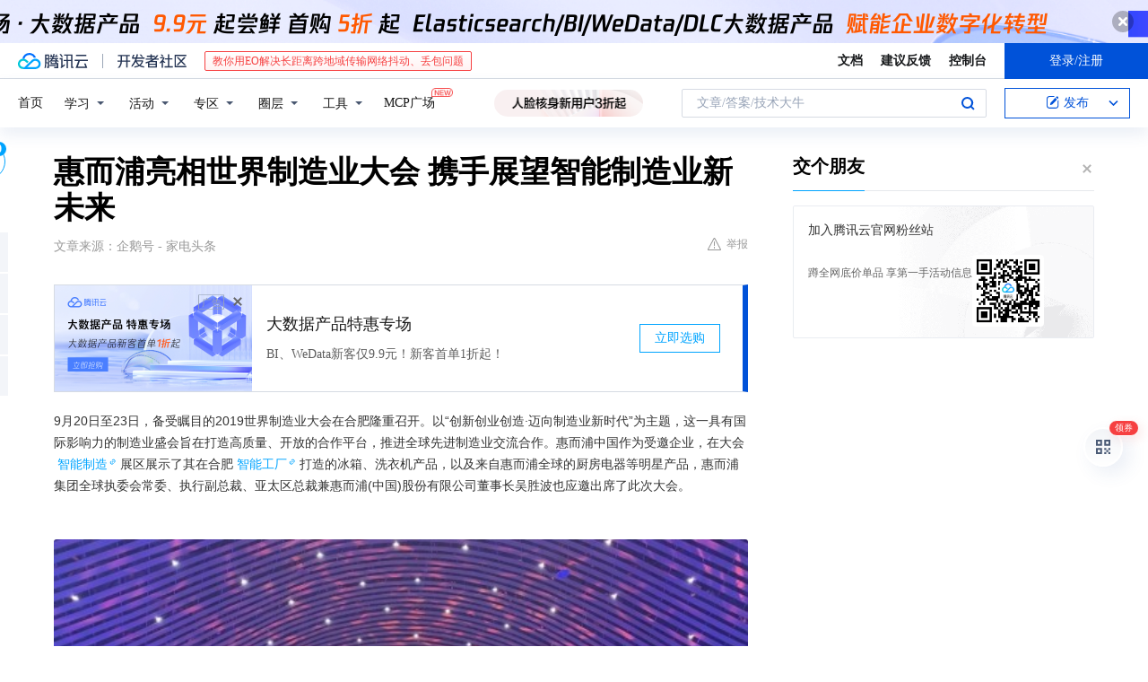

--- FILE ---
content_type: text/html; charset=utf-8
request_url: https://cloud.tencent.com/developer/news/497406
body_size: 14063
content:
<!DOCTYPE html><html munual-autotracker-init="" qct-pv-id="jGmVW_7pVe2ktYaRXafjY" qct-ip="3.138.34.103"><head><meta charSet="UTF-8"/><meta http-equiv="X-UA-Compatible" content="IE=edge,chrome=1"/><title>惠而浦亮相世界制造业大会 携手展望智能制造业新未来 - 腾讯云开发者社区-腾讯云</title><meta name="keywords" content="技术社区,开发者社区,技术专栏,技术文章,技术交流,云计算,云主机,数据库,大数据,算法,人工智能,机器学习,docker,spark,小程序,云存储,建站,虚拟主机,网络存储,运维,机房"/><meta name="subject" content="空类-空类-空类"/><meta name="subjectTime" content="2019-12-25 09:34:25"/><meta name="description" content="9月20日至23日，备受瞩目的2019世界制造业大会在合肥隆重召开。以“创新创业创造·迈向制造业新时代”为主题，这一具有国际影响力的制造业盛会旨在打造高质量、开放的合作平台，推进全球先进制造业交流合作。惠而浦中国作为受邀企业，在大会智能制造展区展示了其在合肥智能工厂打造的冰箱、洗衣机产品，以及来自惠而浦全球的厨房电器等..."/><meta name="viewport" content="width=device-width, initial-scale=1.0, maximum-scale=1, viewport-fit=cover"/><meta name="format-detection" content="telephone=no"/><meta name="articleSource" content="Q"/><meta name="magicSource" content="N"/><link rel="canonical" href="https://cloud.tencent.com/developer/news/497406"/><link rel="stylesheet" href="//cloudcache.tencent-cloud.cn/open_proj/proj_qcloud_v2/gateway/portal/css/global-20209142343.css"/><link rel="stylesheet" href="//cloudcache.tencent-cloud.cn/qcloud/ui/community-pc/build/base/base-202507151730.css"/><link rel="stylesheet" href="//cloudcache.tencent-cloud.cn/qcloud/ui/cloud-community/build/base/base-202511051801.css"/><link rel="stylesheet" href="//cloudcache.tencent-cloud.cn/open_proj/proj_qcloud_v2/community-pc/build/AskDialog/AskDialog-202204021635.css?max_age=31536000"/><link rel="stylesheet" href="//cloudcache.tencent-cloud.cn/open_proj/proj_qcloud_v2/community-pc/build/AskDialog/AskDialog-202204021635.css?max_age=31536000"/><link rel="stylesheet" href="//cloudcache.tencent-cloud.cn/qcloud/ui/community-pc/build/Column/Column-202412201223.css"/><link rel="stylesheet" href="//cloudcache.tencent-cloud.cn/qcloud/ui/community-pc/build/News/News-202409021536.css"/><link rel="stylesheet" href="//cloudcache.tencent-cloud.cn/open_proj/proj_qcloud_v2/community/portal/css/markdown-201810241044.css?max_age=31536000"/><link rel="stylesheet" href="//cloudcache.tencent-cloud.cn/qcloud/draft-master/dist/draft-master-v2.1.26.d4s2ddo9sb.css?max_age=31536000"/><style media="screen">@supports (padding:max(0px)){.set-safe-area .com-main{bottom:calc(max(12px,constant(safe-area-inset-bottom)) + 50px);bottom:calc(max(12px,env(safe-area-inset-bottom)) + 50px)}.set-safe-area .com-main-simple-sec,.set-safe-area .com-main.without-tab-ft,.set-safe-area .com-main.without-ft{bottom:max(12px,constant(safe-area-inset-bottom));bottom:max(12px,env(safe-area-inset-bottom))}.set-safe-area .com-main-sec{bottom:max(12px,constant(safe-area-inset-bottom));bottom:max(12px,env(safe-area-inset-bottom))}.set-safe-area .com-m-footer,.set-safe-area .sa-fixed-btns{bottom:max(12px,constant(safe-area-inset-bottom));bottom:max(12px,env(safe-area-inset-bottom))}.set-safe-area .com-mobile-body{bottom:max(12px,constant(safe-area-inset-bottom));bottom:max(12px,env(safe-area-inset-bottom))}}@supports (padding:max(0px)){.set-safe-area .support-wrap,.set-safe-area div.body{bottom:max(12px,constant(safe-area-inset-bottom));bottom:max(12px,env(safe-area-inset-bottom))}.set-safe-area .com-responsive-no-ft div.body{bottom:max(12px,constant(safe-area-inset-bottom));bottom:max(12px,env(safe-area-inset-bottom))}}.doc-con .J-docShareModal{display: none;} .doc-con .J-docShareCopyTipModalMB{display: none} .with-focus+.com-main-simple-sec, .with-focus+.com-main,.with-focus+.com-body,.with-focus+.qa-body{top:100px} .qa-detail-ask-panel:after{display:none!important;} .sa-fixed-btns .c-btn-weak{background-color: #fff;} .qa-r-editor.draft-editor-host.rno-markdown{height: 290px;overflow-y:auto;} .uc-achievement{line-height:24px;margin-bottom:5px;white-space: initial;overflow:visible;text-overflow:initial} .uc-achievement .uc-achievement-icon{top:0;margin-top:0; .uc-hero+.com-body-main .com-tab .com-tab-item{margin-right: 28px;}</style></head><body style="position:initial"><div id="react-root" class=""><div class="news-detail"><div class="cdc-header is-fixed"><div class="cdc-header__placeholder"></div><div class="cdc-header__inner"><div id="community-top-header-product-container" style="display:block"></div><div class="cdc-header__top"><div class="cdc-header__top-left"><a href="/?from=20060&amp;from_column=20060" target="_blank" class="cdc-header__top-logo"><i>腾讯云</i></a><div class="cdc-header__top-line"></div><a href="/developer" class="cdc-header__top-logo community"><i>开发者社区</i></a><div class="cdc-header__activity"><div id="cloud-header-product-container" style="display:block"></div></div></div><div class="cdc-header__top-operates"><a href="/document/product?from=20702&amp;from_column=20702" target="_blank" class="cdc-header__link">文档</a><a href="/voc/?from=20703&amp;from_column=20703" target="_blank" class="cdc-header__link">建议反馈</a><a href="https://console.cloud.tencent.com?from=20063&amp;from_column=20063" target="_blank" class="cdc-header__link" track-click="{&quot;areaId&quot;:102001,&quot;subAreaId&quot;:1}">控制台</a><div class="cdc-header__account"><div class="cdc-header__account-inner"><button class="cdc-btn cdc-header__account-btn cdc-btn--primary">登录/注册</button></div></div></div></div><div class="cdc-header__bottom"><div class="cdc-header__bottom-nav"><a href="/developer" class="cdc-header__bottom-home">首页</a><div class="cdc-header__nav-list"><div class="cdc-header__nav-item">学习</div><div class="cdc-header__nav-item">活动</div><div class="cdc-header__nav-item">专区</div><div class="cdc-header__nav-item">圈层</div><div class="cdc-header__nav-item">工具</div></div><div class="cdc-header__activity"><a class="cdc-header__activity-tit" href="/developer/mcp" target="_blank" style="position:relative">MCP广场<img src="https://qccommunity.qcloudimg.com/image/new.png" style="position:absolute;width:24px;top:-6px;right:-20px"/></a></div><div id="community-header-product-container" style="display:block"></div></div><div class="cdc-header__bottom-operates"><div class="cdc-header__search"><div class="cdc-search__wrap"><div class="cdc-search"><span class="cdc-search__text">文章/答案/技术大牛</span><button class="cdc-search__btn">搜索<i class="cdc-search__i search"></i></button></div><div class="cdc-search__dropdown"><div class="cdc-search__bar"><input type="text" class="cdc-search__bar-input" placeholder="文章/答案/技术大牛" value=""/><div class="cdc-search__bar-btns"><button class="cdc-search__btn">搜索<i class="cdc-search__i search"></i></button><button class="cdc-search__btn">关闭<i class="cdc-search__i clear"></i></button></div></div></div></div></div><div class="cdc-header__create"><span class="cdc-header__create-btn not-logged"><span class="cdc-svg-icon-con"><span class="cdc-svg-icon" style="line-height:1;color:#0052D9;width:16px;height:16px"><svg width="16" height="16" viewBox="0 0 16 16" fill="currentcolor" xmlns="http://www.w3.org/2000/svg"><path d="M14.2466 12.0145C14.1698 13.6258 12.8381 14.9131 11.2129 14.9131H11.1579H4.0927H4.03772C2.4125 14.9131 1.08014 13.6258 1.00334 12.0145H1V11.8668V4.07213V4.04627V3.89922H1.00334C1.08014 2.28732 2.4125 1 4.03772 1H9.6473V1.00069H10.0786L8.7688 2.10773H8.43888H7.7916H6.37904H4.03772C2.97234 2.10773 2.10445 2.9777 2.10445 4.04629V4.41869V4.4472V6.39498V11.4269V11.4309V11.8668C2.10445 12.9354 2.97234 13.8053 4.03772 13.8053H6.37904H8.87153H11.2129C12.2782 13.8053 13.1461 12.9355 13.1461 11.8668V11.466V11.454V9.5181V6.39364L14.2506 5.3051V11.8668V12.0145H14.2466ZM10.4324 7.15226L9.63146 7.99761C9.36577 8.2693 8.69326 8.95104 8.48066 9.17631C8.26726 9.40288 8.09039 9.58901 7.95061 9.73544C7.81079 9.88188 7.72667 9.96597 7.70083 9.98656C7.63321 10.0488 7.55703 10.1144 7.47022 10.1846C7.38412 10.2542 7.29404 10.3099 7.20063 10.3516C7.10722 10.4007 6.97072 10.459 6.79049 10.5305C6.61028 10.6001 6.42213 10.6676 6.22468 10.7339C6.02792 10.8002 5.84109 10.8571 5.66484 10.9061C5.48795 10.9538 5.3561 10.9863 5.2693 11.0009C5.08977 11.0214 4.96988 10.993 4.90956 10.9168C4.84931 10.8405 4.83276 10.7107 4.85924 10.5312C4.87315 10.4331 4.9043 10.292 4.95468 10.1078C5.00431 9.92297 5.05802 9.7315 5.11431 9.53341C5.1713 9.33526 5.22629 9.15179 5.27926 8.98484C5.33297 8.8179 5.37599 8.7026 5.40978 8.64032C5.44953 8.54357 5.49463 8.45413 5.54495 8.37399C5.59465 8.29379 5.66616 8.20503 5.75965 8.10766C5.79934 8.06588 5.89281 7.96649 6.03988 7.81018C6.18624 7.65311 6.80114 7.02774 7.02104 6.79783L7.75117 6.03524L8.56212 5.1899L10.6345 3.02466L12.5214 4.93874L10.4324 7.15226ZM13.816 3.58581C13.7166 3.68987 13.6272 3.78064 13.5483 3.85883C13.4694 3.93703 13.4006 4.0066 13.3423 4.06686C13.276 4.13643 13.2144 4.19738 13.1561 4.24903L11.2785 2.33569C11.3785 2.24025 11.4965 2.12565 11.6336 1.99115C11.7707 1.85668 11.8854 1.75061 11.9761 1.67242C12.0934 1.57708 12.2133 1.51013 12.3385 1.47109C12.4525 1.43529 12.5644 1.41805 12.6751 1.41876H12.7056C12.7665 1.42139 12.8268 1.42729 12.8851 1.43724C12.8838 1.4366 12.8811 1.43724 12.8798 1.4366C12.8811 1.4366 12.8838 1.4366 12.8851 1.43724C13.1376 1.48428 13.4019 1.62009 13.6265 1.83743C13.7511 1.95871 13.8524 2.09382 13.9259 2.23296C14.0346 2.43834 14.0863 2.65304 14.0763 2.8491C14.0763 2.87294 14.0783 2.89748 14.0783 2.92201C14.0783 3.03529 14.0571 3.14789 14.0154 3.26055C13.9737 3.37314 13.9067 3.48185 13.816 3.58581Z" fill="#0052D9"></path></svg></span></span>发布<span class="cdc-svg-icon-con cdc-header__create-btn-arrow"><span class="cdc-svg-icon" style="line-height:1;color:inherit;width:16px;height:16px"><svg width="16" height="16" viewBox="0 0 16 16" fill="currentcolor" xmlns="http://www.w3.org/2000/svg"><path d="M8.16377 4L9.57798 5.41421L14.5277 10.364L13.1135 11.7782L8.1638 6.829L3.21402 11.7782L1.7998 10.364L8.16377 4Z"></path></svg></span></span></span></div></div></div></div></div><div class="cdc-m-header is-fixed"><div class="cdc-m-header__placeholder"></div><div class="cdc-m-header__inner"><div class="cdc-m-header__main"><div class="cdc-m-header__trigger"></div><div class="cdc-m-header__logo"><i class="cdc-m-header__logo-icon"></i></div><div class="cdc-m-header__search"><i class="cdc-m-header__search-icon"></i></div><div class="cdc-m-header__operate"><span class="cdc-m-header__operate-icon"></span></div></div></div></div><div class="J-body col-body news-body"><div class="com-body" qct-area="快讯详情页"><div class="com-body-main"><div class="com-2-layout"><div class="layout-main"><div><section class="c-mod col-article"><h1 class="col-article-title">惠而浦亮相世界制造业大会 携手展望智能制造业新未来</h1><div class="col-article-infos"><span class="article-infos-item">文章来源：<!-- -->企鹅号 - 家电头条</span><div class="extra-part"><div class="com-operations"><a href="javascript:;" class="com-opt-link link-report link-hidden"><i class="com-i-warn"></i>举报</a></div></div></div><div id="news-detail-content-product-container" style="display:block"></div><div><div class="rno-markdown undefined rno-"><p>9月20日至23日，备受瞩目的2019世界制造业大会在合肥隆重召开。以“创新创业创造·迈向制造业新时代”为主题，这一具有国际影响力的制造业盛会旨在打造高质量、开放的合作平台，推进全球先进制造业交流合作。惠而浦中国作为受邀企业，在大会智能制造展区展示了其在合肥智能工厂打造的冰箱、洗衣机产品，以及来自惠而浦全球的厨房电器等明星产品，惠而浦集团全球执委会常委、执行副总裁、亚太区总裁兼惠而浦(中国)股份有限公司董事长吴胜波也应邀出席了此次大会。</p><p></p><figure class=""><div class="image-block"><span class="lazy-image-holder" dataurl="http://inews.gtimg.com/newsapp_match/0/10343963530/0"></span></div></figure><p>吴胜波表示：“安徽合肥工业体系完备、创新氛围浓厚，在实施创新驱动、产业升级方面有着得天独厚的优势和基础。这里作为惠而浦中国业务的中心和惠而浦全球三大智能制造示范基地之一，结合惠而浦百年的技术积淀，为消费者打造出更多健康、智能化的高端家电产品，以响应‘制造’向‘创造’的转变，迈向智能化发展的新未来。”为了顺应全球数字化、智能化的制造业变革趋势，惠而浦打造的位于合肥总部的智能制造工厂便是企业战略发展的关键举措，通过制造系统、供应链体系等多方面的集合，实现企业从产品、品质管理、品牌等各方面的提升，最终提高企业在全球的竞争力，进一步助力中国制造业向高科技、高品质转型。</p><p></p><figure class=""><div class="image-block"><span class="lazy-image-holder" dataurl="http://inews.gtimg.com/newsapp_match/0/10343963531/0"></span></div></figure><figure class=""><div class="image-block"><span class="lazy-image-holder" dataurl="http://inews.gtimg.com/newsapp_match/0/10343963532/0"></span></div></figure><p>响应大会主题，惠而浦带来了凝聚百年创新力和全球研发智慧的明星产品，包括帝王系列滚筒洗衣机、冻龄PRO十字对开门冰箱、W11系列厨电等。其中，惠而浦帝王系列滚筒洗衣机拥有第6感交互旋钮，实现“真·一键启动”，结合顽渍净PLUS和活水漂等独特黑科技，轻松解决洗衣困扰;其独具特色的智氧除菌功能够除菌除螨除异味，甚至在无水状态下“洗涤”包包、手机、儿童玩具等日用品。惠而浦冻龄PRO十字对开门冰箱，则具有强大的保鲜性能以及独具特色的多重舱室设计，为食材提供干湿分储的空间，为新鲜口感和健康带来双重保障。而现场展示的W11系列厨电，包括嵌入式的烤箱、蒸烤箱、微波炉、暖碟机及烟灶、洗碗机，全方位展现了将烹饪、处理、清洁等环节联动一体的整体化厨房解决方案，每款产品都蕴含惠而浦独家的第6感智能科技，最大程度地简化烹饪流程，为消费者带来“高订”厨房体验。</p><p></p><figure class=""><div class="image-block"><span class="lazy-image-holder" dataurl="http://inews.gtimg.com/newsapp_match/0/10343963533/0"></span></div></figure><figure class=""><div class="image-block"><span class="lazy-image-holder" dataurl="http://inews.gtimg.com/newsapp_match/0/10343963534/0"></span></div></figure><figure class=""><div class="image-block"><span class="lazy-image-holder" dataurl="http://inews.gtimg.com/newsapp_match/0/10343963535/0"></span></div></figure><p>本次世界制造业大会聚焦于先进制造业的新技术、新组织形式和新产业集群，致力于推动“一带一路”以及长三角一体化发展战略的深入实施，促进共享机遇、共谋发展、共赢合作。惠而浦作为将中国总部落户合肥的百年全球家电企业，聚焦“百年创新，悦享健康”的全新品牌定位，对接中国智造领域和全球创新资源，积极促进国际合作与技术交流，共同迎接中国乃至全球制造业的新未来。</p></div></div><div id="J-viewLargeImageBox" class="zoom-mask" style="display:none;width:100%;height:100%"><div class="zoom-close"></div><div class="zoom-wrap"><img/><div class="c-loading"><div class="c-loading-inner"><div class="one"></div><div class="two"></div><div class="three"></div></div></div></div></div><ul class="col-article-source"><li><span class="article-source-item">发表于: <time dateTime="2019-09-20 16:48:05" title="2019-09-20 16:48:05"> 2019-09-20<span class="com-v-box">2019-09-20 16:48:05</span></time></span></li><li>原文链接<!-- -->：<!-- -->https://kuaibao.qq.com/s/20190920A0HXZY00?refer=cp_1026</li><li>腾讯「腾讯云开发者社区」是腾讯内容开放平台帐号（企鹅号）传播渠道之一，根据<a href="https://om.qq.com/notice/a/20160429/047194.htm" target="_blank" class="com-link" style="color:#00a4ff" rel="nofollow">《腾讯内容开放平台服务协议》</a>转载发布内容。</li><li>如有侵权，请联系 cloudcommunity@tencent.com 删除。</li></ul><div class="col-article-tags com-v-box"><nav class="col-tags"></nav></div><div class="com-widget-operations" style="visibility:hidden"><div class="main-cnt"><a href="javascript:;" class="com-opt-link link-like"><i class="com-i-like"></i><span class="text">0</span></a></div><div class="extra-cnt"><span class="com-opt-text share-text">分享</span><ul class="com-share-options"><li><div class="c-bubble-trigger"><a href="javascript:;" class="opt-item"><i class="opt-icon wechat"></i></a><div class="c-bubble c-bubble-left "><div class="c-bubble-inner"><div class="qr-img"></div><p class="qr-txt">分享快讯到朋友圈</p></div></div></div></li><li><div class="c-bubble-trigger"><a href="javascript:;" class="opt-item"><i class="opt-icon qq"></i></a><div class="c-bubble c-bubble-left "><div class="c-bubble-inner"><span>分享快讯到 QQ</span></div></div></div></li><li><div class="c-bubble-trigger"><a href="javascript:;" class="opt-item"><i class="opt-icon weibo"></i></a><div class="c-bubble c-bubble-left "><div class="c-bubble-inner"><span>分享快讯到微博</span></div></div></div></li><li><div class="c-bubble-trigger"><a class="opt-item" href="javascript:;"><i class="opt-icon copy"></i></a><div class="c-bubble c-bubble-left "><div class="c-bubble-inner"><span>复制快讯链接到剪贴板</span></div></div></div></li></ul></div></div></section><ul class="col-slibing-articles" track-click="{&quot;areaId&quot;:115001}" track-exposure="{&quot;areaId&quot;:115001}"><li><a href="/developer/news/497405" trackClick="{&quot;elementId&quot;:1}" hotrep="community.news.news-detail.prev">上一篇：日本仿生机器人走红，提供三大人性化服务，深受宅男喜爱！</a></li><li><a href="/developer/news/497407" trackClick="{&quot;elementId&quot;:2}" hotrep="community.news.news-detail.next">下一篇：王者：那些让队友“心态崩”的话，全听过的心疼你一秒钟</a></li></ul><div style="margin:50px auto"></div><div style="margin:50px auto"></div><div class="detail-section" qct-area="相关快讯" qct-exposure=""><div class="detail-section-inner"><div class="c-mod detail-section-hd"><h2 class="detail-section-tit"><span>相关</span>快讯</h2></div><ul class="c-mod detail-section-bd news-article-related-list"><li class="news-article-related-item" qct-area="快讯-482779" qct-click="" qct-exposure=""><h3 class="news-article-related-tit"><a href="/developer/news/482779" target="_blank" hotrep="community.news.article_related.title_link">惠而浦携明星产品亮相第十三届合肥家博会 创新智能科技引领健康家居新风尚</a></h3><span class="news-article-related-date">2019-11-26</span></li><li class="news-article-related-item" qct-area="快讯-483325" qct-click="" qct-exposure=""><h3 class="news-article-related-tit"><a href="/developer/news/483325" target="_blank" hotrep="community.news.article_related.title_link">是谁的高科技在这一届的家博会上出尽风头？</a></h3><span class="news-article-related-date">2019-11-27</span></li><li class="news-article-related-item" qct-area="快讯-742818" qct-click="" qct-exposure=""><h3 class="news-article-related-tit"><a href="/developer/news/742818" target="_blank" hotrep="community.news.article_related.title_link">惠而浦“总裁家宴”开席 一桌健康“硬菜”以飨全网</a></h3><span class="news-article-related-date">2020-12-17</span></li><li class="news-article-related-item" qct-area="快讯-1195744" qct-click="" qct-exposure=""><h3 class="news-article-related-tit"><a href="/developer/news/1195744" target="_blank" hotrep="community.news.article_related.title_link">惊艳世界制造业大会 美菱40更新鲜</a></h3><span class="news-article-related-date">2023-09-20</span></li><li class="news-article-related-item" qct-area="快讯-710347" qct-click="" qct-exposure=""><h3 class="news-article-related-tit"><a href="/developer/news/710347" target="_blank" hotrep="community.news.article_related.title_link">惠而浦中国智能洗碗机工厂迎来首台批产样机</a></h3><span class="news-article-related-date">2020-10-20</span></li><li class="news-article-related-item" qct-area="快讯-1304033" qct-click="" qct-exposure=""><h3 class="news-article-related-tit"><a href="/developer/news/1304033" target="_blank" hotrep="community.news.article_related.title_link">消费品制造业高质量发展调研行 | “新刚需”催生下的惠而浦工业4.0智能工厂</a></h3><span class="news-article-related-date">2024-01-30</span></li><li class="news-article-related-item" qct-area="快讯-1062549" qct-click="" qct-exposure=""><h3 class="news-article-related-tit"><a href="/developer/news/1062549" target="_blank" hotrep="community.news.article_related.title_link">加速多链协同 美菱携科技创新成果亮相2023科交会</a></h3><span class="news-article-related-date">2023-04-26</span></li><li class="news-article-related-item" qct-area="快讯-731725" qct-click="" qct-exposure=""><h3 class="news-article-related-tit"><a href="/developer/news/731725" target="_blank" hotrep="community.news.article_related.title_link">惠而浦中国：智能洗碗机工厂将发挥“领航”力量，加速厨电市场布局，持续丰富“健康家”内涵</a></h3><span class="news-article-related-date">2020-11-27</span></li><li class="news-article-related-item" qct-area="快讯-1048644" qct-click="" qct-exposure=""><h3 class="news-article-related-tit"><a href="/developer/news/1048644" target="_blank" hotrep="community.news.article_related.title_link">多产业百花齐放 美菱步入高质量发展快车道</a></h3><span class="news-article-related-date">2023-04-10</span></li><li class="news-article-related-item" qct-area="快讯-1328807" qct-click="" qct-exposure=""><h3 class="news-article-related-tit"><a href="/developer/news/1328807" target="_blank" hotrep="community.news.article_related.title_link">智能低碳 创享未来 美芝、威灵携全场景解决方案亮相AWE2024</a></h3><span class="news-article-related-date">2024-03-14</span></li><li class="news-article-related-item" qct-area="快讯-441382" qct-click="" qct-exposure=""><h3 class="news-article-related-tit"><a href="/developer/news/441382" target="_blank" hotrep="community.news.article_related.title_link">IFA 2019现场冰爽畅饮！机器人化身服务员，演绎5分钟冰啤酒</a></h3><span class="news-article-related-date">2019-09-09</span></li><li class="news-article-related-item" qct-area="快讯-1056358" qct-click="" qct-exposure=""><h3 class="news-article-related-tit"><a href="/developer/news/1056358" target="_blank" hotrep="community.news.article_related.title_link">新成果亮相广交会 美菱加速海外高端转型布局</a></h3><span class="news-article-related-date">2023-04-19</span></li><li class="news-article-related-item" qct-area="快讯-928576" qct-click="" qct-exposure=""><h3 class="news-article-related-tit"><a href="/developer/news/928576" target="_blank" hotrep="community.news.article_related.title_link">安徽青年报学生记者走进世界制造业大会</a></h3><span class="news-article-related-date">2022-11-11</span></li><li class="news-article-related-item" qct-area="快讯-1234613" qct-click="" qct-exposure=""><h3 class="news-article-related-tit"><a href="/developer/news/1234613" target="_blank" hotrep="community.news.article_related.title_link">创新为序，守护幸福 | 第六届进博会博西家电携“亚洲首展”重磅登场</a></h3><span class="news-article-related-date">2023-11-06</span></li><li class="news-article-related-item" qct-area="快讯-1297665" qct-click="" qct-exposure=""><h3 class="news-article-related-tit"><a href="/developer/news/1297665" target="_blank" hotrep="community.news.article_related.title_link">高质量发展显成效 长虹美菱荣膺合肥市总部企业</a></h3><span class="news-article-related-date">2024-01-22</span></li><li class="news-article-related-item" qct-area="快讯-887589" qct-click="" qct-exposure=""><h3 class="news-article-related-tit"><a href="/developer/news/887589" target="_blank" hotrep="community.news.article_related.title_link">卡萨帝的产品究竟凭什么卖那么贵？</a></h3><span class="news-article-related-date">2022-01-03</span></li><li class="news-article-related-item" qct-area="快讯-1025593" qct-click="" qct-exposure=""><h3 class="news-article-related-tit"><a href="/developer/news/1025593" target="_blank" hotrep="community.news.article_related.title_link">西门子家电多款智能焕新产品集结，以科技创新引领智能家电市场</a></h3><span class="news-article-related-date">2023-03-13</span></li><li class="news-article-related-item" qct-area="快讯-1734574" qct-click="" qct-exposure=""><h3 class="news-article-related-tit"><a href="/developer/news/1734574" target="_blank" hotrep="community.news.article_related.title_link">科技产品亮相德国IFA 美菱斩获年度创新成果大奖</a></h3><span class="news-article-related-date">2024-09-09</span></li><li class="news-article-related-item" qct-area="快讯-1785184" qct-click="" qct-exposure=""><h3 class="news-article-related-tit"><a href="/developer/news/1785184" target="_blank" hotrep="community.news.article_related.title_link">中国制造向“新”而行 长虹美菱科技新品亮相广交会</a></h3><span class="news-article-related-date">2024-10-15</span></li><li class="news-article-related-item" qct-area="快讯-497785" qct-click="" qct-exposure=""><h3 class="news-article-related-tit"><a href="/developer/news/497785" target="_blank" hotrep="community.news.article_related.title_link">快来看！阜阳制造亮相2019世界制造业大会</a></h3><span class="news-article-related-date">2019-12-25</span></li></ul></div></div></div></div><div class="layout-side"><div class="com-2-section info-side-public" id="private-domain-aside"></div></div></div></div></div></div><div class="cdc-footer J-footer com-2-footer"><div class="cdc-footer__inner"><div class="cdc-footer__main"><div class="cdc-footer__website"><ul class="cdc-footer__website-group"><li class="cdc-footer__website-column"><div class="cdc-footer__website-box"><h3 class="cdc-footer__website-title">社区</h3><ul class="cdc-footer__website-list"><li class="cdc-footer__website-item"><a href="/developer/column">技术文章</a></li><li class="cdc-footer__website-item"><a href="/developer/ask">技术问答</a></li><li class="cdc-footer__website-item"><a href="/developer/salon">技术沙龙</a></li><li class="cdc-footer__website-item"><a href="/developer/video">技术视频</a></li><li class="cdc-footer__website-item"><a href="/developer/learning">学习中心</a></li><li class="cdc-footer__website-item"><a href="/developer/techpedia">技术百科</a></li><li class="cdc-footer__website-item"><a href="/developer/zone/list">技术专区</a></li></ul></div></li><li class="cdc-footer__website-column"><div class="cdc-footer__website-box"><h3 class="cdc-footer__website-title">活动</h3><ul class="cdc-footer__website-list"><li class="cdc-footer__website-item"><a href="/developer/support-plan">自媒体同步曝光计划</a></li><li class="cdc-footer__website-item"><a href="/developer/support-plan-invitation">邀请作者入驻</a></li><li class="cdc-footer__website-item"><a href="/developer/article/1535830">自荐上首页</a></li><li class="cdc-footer__website-item"><a href="/developer/competition">技术竞赛</a></li></ul></div></li><li class="cdc-footer__website-column"><div class="cdc-footer__website-box"><h3 class="cdc-footer__website-title">圈层</h3><ul class="cdc-footer__website-list"><li class="cdc-footer__website-item"><a href="/tvp">腾讯云最具价值专家</a></li><li class="cdc-footer__website-item"><a href="/developer/program/tm">腾讯云架构师技术同盟</a></li><li class="cdc-footer__website-item"><a href="/developer/program/tci">腾讯云创作之星</a></li><li class="cdc-footer__website-item"><a href="/developer/program/tdp">腾讯云TDP</a></li></ul></div></li><li class="cdc-footer__website-column"><div class="cdc-footer__website-box"><h3 class="cdc-footer__website-title">关于</h3><ul class="cdc-footer__website-list"><li class="cdc-footer__website-item"><a rel="nofollow" href="/developer/article/1006434">社区规范</a></li><li class="cdc-footer__website-item"><a rel="nofollow" href="/developer/article/1006435">免责声明</a></li><li class="cdc-footer__website-item"><a rel="nofollow" href="mailto:cloudcommunity@tencent.com">联系我们</a></li><li class="cdc-footer__website-item"><a rel="nofollow" href="/developer/friendlink">友情链接</a></li><li class="cdc-footer__website-item"><a rel="nofollow" href="/developer/article/2537547">MCP广场开源版权声明</a></li></ul></div></li></ul></div><div class="cdc-footer__qr"><h3 class="cdc-footer__qr-title">腾讯云开发者</h3><div class="cdc-footer__qr-object"><img class="cdc-footer__qr-image" src="https://qcloudimg.tencent-cloud.cn/raw/a8907230cd5be483497c7e90b061b861.png" alt="扫码关注腾讯云开发者"/></div><div class="cdc-footer__qr-infos"><p class="cdc-footer__qr-info"><span class="cdc-footer__qr-text">扫码关注腾讯云开发者</span></p><p class="cdc-footer__qr-info"><span class="cdc-footer__qr-text">领取腾讯云代金券</span></p></div></div></div><div class="cdc-footer__recommend"><div class="cdc-footer__recommend-rows"><div class="cdc-footer__recommend-cell"><h3 class="cdc-footer__recommend-title">热门产品</h3><div class="cdc-footer__recommend-wrap"><ul class="cdc-footer__recommend-list"><li class="cdc-footer__recommend-item"><a class="com-2-footer-recommend-link" href="/product/domain?from=20064&amp;from_column=20064">域名注册</a></li><li class="cdc-footer__recommend-item"><a class="com-2-footer-recommend-link" href="/product/cvm?from=20064&amp;from_column=20064">云服务器</a></li><li class="cdc-footer__recommend-item"><a class="com-2-footer-recommend-link" href="/product/tbaas?from=20064&amp;from_column=20064">区块链服务</a></li><li class="cdc-footer__recommend-item"><a class="com-2-footer-recommend-link" href="/product/message-queue-catalog?from=20064&amp;from_column=20064">消息队列</a></li><li class="cdc-footer__recommend-item"><a class="com-2-footer-recommend-link" href="/product/ecdn?from=20064&amp;from_column=20064">网络加速</a></li><li class="cdc-footer__recommend-item"><a class="com-2-footer-recommend-link" href="/product/tencentdb-catalog?from=20064&amp;from_column=20064">云数据库</a></li><li class="cdc-footer__recommend-item"><a class="com-2-footer-recommend-link" href="/product/dns?from=20064&amp;from_column=20064">域名解析</a></li><li class="cdc-footer__recommend-item"><a class="com-2-footer-recommend-link" href="/product/cos?from=20064&amp;from_column=20064">云存储</a></li><li class="cdc-footer__recommend-item"><a class="com-2-footer-recommend-link" href="/product/css?from=20064&amp;from_column=20064">视频直播</a></li></ul></div></div><div class="cdc-footer__recommend-cell"><h3 class="cdc-footer__recommend-title">热门推荐</h3><div class="cdc-footer__recommend-wrap"><ul class="cdc-footer__recommend-list"><li class="cdc-footer__recommend-item"><a class="com-2-footer-recommend-link" href="/product/facerecognition?from=20064&amp;from_column=20064">人脸识别</a></li><li class="cdc-footer__recommend-item"><a class="com-2-footer-recommend-link" href="/product/tm?from=20064&amp;from_column=20064">腾讯会议</a></li><li class="cdc-footer__recommend-item"><a class="com-2-footer-recommend-link" href="/act/pro/enterprise2022?from=20064&amp;from_column=20064">企业云</a></li><li class="cdc-footer__recommend-item"><a class="com-2-footer-recommend-link" href="/product/cdn?from=20064&amp;from_column=20064">CDN加速</a></li><li class="cdc-footer__recommend-item"><a class="com-2-footer-recommend-link" href="/product/trtc?from=20064&amp;from_column=20064">视频通话</a></li><li class="cdc-footer__recommend-item"><a class="com-2-footer-recommend-link" href="/product/imagerecognition?from=20064&amp;from_column=20064">图像分析</a></li><li class="cdc-footer__recommend-item"><a class="com-2-footer-recommend-link" href="/product/cdb?from=20064&amp;from_column=20064">MySQL 数据库</a></li><li class="cdc-footer__recommend-item"><a class="com-2-footer-recommend-link" href="/product/ssl?from=20064&amp;from_column=20064">SSL 证书</a></li><li class="cdc-footer__recommend-item"><a class="com-2-footer-recommend-link" href="/product/asr?from=20064&amp;from_column=20064">语音识别</a></li></ul></div></div><div class="cdc-footer__recommend-cell"><h3 class="cdc-footer__recommend-title">更多推荐</h3><div class="cdc-footer__recommend-wrap"><ul class="cdc-footer__recommend-list"><li class="cdc-footer__recommend-item"><a class="com-2-footer-recommend-link" href="/solution/data_protection?from=20064&amp;from_column=20064">数据安全</a></li><li class="cdc-footer__recommend-item"><a class="com-2-footer-recommend-link" href="/product/clb?from=20064&amp;from_column=20064">负载均衡</a></li><li class="cdc-footer__recommend-item"><a class="com-2-footer-recommend-link" href="/product/sms?from=20064&amp;from_column=20064">短信</a></li><li class="cdc-footer__recommend-item"><a class="com-2-footer-recommend-link" href="/product/ocr?from=20064&amp;from_column=20064">文字识别</a></li><li class="cdc-footer__recommend-item"><a class="com-2-footer-recommend-link" href="/product/vod?from=20064&amp;from_column=20064">云点播</a></li><li class="cdc-footer__recommend-item"><a class="com-2-footer-recommend-link" href="/product/bigdata-class?from=20064&amp;from_column=20064">大数据</a></li><li class="cdc-footer__recommend-item"><a class="com-2-footer-recommend-link" href="/solution/la?from=20064&amp;from_column=20064">小程序开发</a></li><li class="cdc-footer__recommend-item"><a class="com-2-footer-recommend-link" href="/product/tcop?from=20064&amp;from_column=20064">网站监控</a></li><li class="cdc-footer__recommend-item"><a class="com-2-footer-recommend-link" href="/product/cdm?from=20064&amp;from_column=20064">数据迁移</a></li></ul></div></div></div></div><div class="cdc-footer__copyright"><div class="cdc-footer__copyright-text"><p>Copyright © 2013 - <!-- -->2026<!-- --> Tencent Cloud. All Rights Reserved. 腾讯云 版权所有<!-- --> </p><p style="line-height:22px;display:inline-flex;align-items:center"><a href="https://qcloudimg.tencent-cloud.cn/raw/986376a919726e0c35e96b311f54184d.jpg" target="_blank">深圳市腾讯计算机系统有限公司</a><span> ICP备案/许可证号：</span><a href="https://beian.miit.gov.cn/#/Integrated/index" target="_blank">粤B2-20090059 </a><img width="14" src="https://qcloudimg.tencent-cloud.cn/raw/eed02831a0e201b8d794c8282c40cf2e.png" style="margin-right:5px"/><a href="https://beian.mps.gov.cn/#/query/webSearch?code=44030502008569" target="_blank">粤公网安备44030502008569号</a></p><p><a href="https://qcloudimg.tencent-cloud.cn/raw/a2390663ee4a95ceeead8fdc34d4b207.jpg" target="_blank">腾讯云计算（北京）有限责任公司</a> 京ICP证150476号 | <!-- --> <a href="https://beian.miit.gov.cn/#/Integrated/index" target="_blank">京ICP备11018762号</a></p></div></div></div></div></div><div class="com-widget-global"><div style="position:relative;z-index:8088"><div class="com-widget-global2"><div class="com-widget-global2__btn code"><div class="com-widget-global2__btn-tag">领券</div></div><div class="com-widget-global2__btn top" style="visibility:hidden"></div></div></div></div><div id="dialog-root"></div><div id="rno-dialog-root" class="rno-modal-wrap"></div></div><script>window.isServerContext = false; window.isClientContext = true;</script><script>window.$serverTime = 1768768517398; window.$clientTime = 1768768517398;</script><script class="">window.$ua = {"browser":{"name":"Chrome","version":"131.0.0.0","major":"131"},"cpu":{},"device":{"vendor":"Apple","model":"Macintosh"},"engine":{"name":"Blink","version":"131.0.0.0"},"os":{"name":"Mac OS","version":"10.15.7"}};</script><script src="https://cloudcache.tencent-cloud.com/qcloud/main/scripts/release/common/vendors/babel/polyfill.6.26.min.js"></script><script src="https://cloudcache.tencent-cloud.com/qcloud/main/scripts/release/common/vendors/react/react.16.8.6.min.js"></script><script src="https://cloudcache.tencent-cloud.com/qcloud/main/scripts/release/common/vendors/react/react-dom.16.8.6.min.js"></script><script src="https://cloudcache.tencent-cloud.com/qcloud/main/scripts/release/common/vendors/jquery-3.2.1.min.js"></script><script src="//cloudcache.tencent-cloud.com/qcloud/developer/scripts/release/base.225e98f95c.js?max_age=31536000" crossorigin="anonymous"></script><script src="//cloudcache.tencent-cloud.com/qcloud/draft-master/dist/draft-master-v2.1.26.d4s2ddo9sb.js?max_age=31536000"></script><script src="https://cloud.tencent.com/qccomponent/login/api.js"></script><script src="//cloudcache.tencent-cloud.com/qcloud/main/scripts/release/common/deps/wechatJsSdk.js?version=1_0_1&amp;max_age=31536000"></script><script src="//cloudcache.tencent-cloud.com/qcloud/developer/scripts/release/common.bb101c97e6.js?max_age=31536000" crossorigin="anonymous"></script><script src="https://web.sdk.qcloud.com/player/tcplayer/release/v4.7.2/tcplayer.v4.7.2.min.js"></script><script src="//dscache.tencent-cloud.cn/ecache/qcstat/qcloud/qcloudStatApi.js"></script><script src="https://qccommunity.qcloudimg.com/common/exposure-plugin-4.1.15.min.js"></script><script src="https://qccommunity.qcloudimg.com/community-track/qcloud-community-track.min.js"></script><script src="https://dscache.tencent-cloud.com/sdk/dianshi-sdk/loader/umd/dianshi-sdk-loader.v0.0.18.js"></script><script src="//cloudcache.tencent-cloud.com/qcloud/developer/scripts/release/news/news.1d31a9f09b.js?max_age=31536000" crossorigin="anonymous"></script><script class="">
window.$render({"newsDetail":{"id":497406,"title":"惠而浦亮相世界制造业大会 携手展望智能制造业新未来","status":1,"mediaName":"家电头条","crawlTime":1577280865,"publishTime":1568969285,"content":"entityMap|0|type|IMAGE|mutability|IMMUTABLE|data|imageUrl|http://inews.gtimg.com/newsapp_match/0/10343963530/0|imageAlt|1|http://inews.gtimg.com/newsapp_match/0/10343963531/0|2|http://inews.gtimg.com/newsapp_match/0/10343963532/0|3|http://inews.gtimg.com/newsapp_match/0/10343963533/0|4|http://inews.gtimg.com/newsapp_match/0/10343963534/0|5|http://inews.gtimg.com/newsapp_match/0/10343963535/0|blocks|key|2cvj1|text|9月20日至23日，备受瞩目的2019世界制造业大会在合肥隆重召开。以“创新创业创造·迈向制造业新时代”为主题，这一具有国际影响力的制造业盛会旨在打造高质量、开放的合作平台，推进全球先进制造业交流合作。惠而浦中国作为受邀企业，在大会智能制造展区展示了其在合肥智能工厂打造的冰箱、洗衣机产品，以及来自惠而浦全球的厨房电器等明星产品，惠而浦集团全球执委会常委、执行副总裁、亚太区总裁兼惠而浦(中国)股份有限公司董事长吴胜波也应邀出席了此次大会。|unstyled|depth|inlineStyleRanges|entityRanges|ackts|1kebf|📷|atomic|offset|length|7b6ua|5d7kt|吴胜波表示：“安徽合肥工业体系完备、创新氛围浓厚，在实施创新驱动、产业升级方面有着得天独厚的优势和基础。这里作为惠而浦中国业务的中心和惠而浦全球三大智能制造示范基地之一，结合惠而浦百年的技术积淀，为消费者打造出更多健康、智能化的高端家电产品，以响应‘制造’向‘创造’的转变，迈向智能化发展的新未来。”为了顺应全球数字化、智能化的制造业变革趋势，惠而浦打造的位于合肥总部的智能制造工厂便是企业战略发展的关键举措，通过制造系统、供应链体系等多方面的集合，实现企业从产品、品质管理、品牌等各方面的提升，最终提高企业在全球的竞争力，进一步助力中国制造业向高科技、高品质转型。|cdb0|e8f6v|dipa6|elce9|310f7|4412j|bq8of|响应大会主题，惠而浦带来了凝聚百年创新力和全球研发智慧的明星产品，包括帝王系列滚筒洗衣机、冻龄PRO十字对开门冰箱、W11系列厨电等。其中，惠而浦帝王系列滚筒洗衣机拥有第6感交互旋钮，实现“真·一键启动”，结合顽渍净PLUS和活水漂等独特黑科技，轻松解决洗衣困扰;其独具特色的智氧除菌功能够除菌除螨除异味，甚至在无水状态下“洗涤”包包、手机、儿童玩具等日用品。惠而浦冻龄PRO十字对开门冰箱，则具有强大的保鲜性能以及独具特色的多重舱室设计，为食材提供干湿分储的空间，为新鲜口感和健康带来双重保障。而现场展示的W11系列厨电，包括嵌入式的烤箱、蒸烤箱、微波炉、暖碟机及烟灶、洗碗机，全方位展现了将烹饪、处理、清洁等环节联动一体的整体化厨房解决方案，每款产品都蕴含惠而浦独家的第6感智能科技，最大程度地简化烹饪流程，为消费者带来“高订”厨房体验。|frurf|v6t0|6jcae|5hbq9|fm9eg|1s180|7iom6|deopb|41mqq|46dua|本次世界制造业大会聚焦于先进制造业的新技术、新组织形式和新产业集群，致力于推动“一带一路”以及长三角一体化发展战略的深入实施，促进共享机遇、共谋发展、共赢合作。惠而浦作为将中国总部落户合肥的百年全球家电企业，聚焦“百年创新，悦享健康”的全新品牌定位，对接中国智造领域和全球创新资源，积极促进国际合作与技术交流，共同迎接中国乃至全球制造业的新未来。^0|0|0|0|1|0|0|0|0|0|0|1|1|0|0|0|0|1|2|0|0|0|0|0|1|3|0|0|0|0|1|4|0|0|0|0|1|5|0|0^^$0|$1|$2|3|4|5|6|$7|8|9|-4]]|A|$2|3|4|5|6|$7|B|9|-4]]|C|$2|3|4|5|6|$7|D|9|-4]]|E|$2|3|4|5|6|$7|F|9|-4]]|G|$2|3|4|5|6|$7|H|9|-4]]|I|$2|3|4|5|6|$7|J|9|-4]]]|K|@$L|M|N|O|2|P|Q|1L|R|@]|S|@]|6|$]]|$L|T|N|-4|2|P|Q|1M|R|@]|S|@]|6|$]]|$L|U|N|V|2|W|Q|1N|R|@]|S|@$X|1O|Y|1P|L|1Q]]|6|$]]|$L|Z|N|-4|2|P|Q|1R|R|@]|S|@]|6|$]]|$L|10|N|11|2|P|Q|1S|R|@]|S|@]|6|$]]|$L|12|N|-4|2|P|Q|1T|R|@]|S|@]|6|$]]|$L|13|N|V|2|W|Q|1U|R|@]|S|@$X|1V|Y|1W|L|1X]]|6|$]]|$L|14|N|-4|2|P|Q|1Y|R|@]|S|@]|6|$]]|$L|15|N|-4|2|P|Q|1Z|R|@]|S|@]|6|$]]|$L|16|N|V|2|W|Q|20|R|@]|S|@$X|21|Y|22|L|23]]|6|$]]|$L|17|N|-4|2|P|Q|24|R|@]|S|@]|6|$]]|$L|18|N|19|2|P|Q|25|R|@]|S|@]|6|$]]|$L|1A|N|-4|2|P|Q|26|R|@]|S|@]|6|$]]|$L|1B|N|V|2|W|Q|27|R|@]|S|@$X|28|Y|29|L|2A]]|6|$]]|$L|1C|N|-4|2|P|Q|2B|R|@]|S|@]|6|$]]|$L|1D|N|-4|2|P|Q|2C|R|@]|S|@]|6|$]]|$L|1E|N|V|2|W|Q|2D|R|@]|S|@$X|2E|Y|2F|L|2G]]|6|$]]|$L|1F|N|-4|2|P|Q|2H|R|@]|S|@]|6|$]]|$L|1G|N|-4|2|P|Q|2I|R|@]|S|@]|6|$]]|$L|1H|N|V|2|W|Q|2J|R|@]|S|@$X|2K|Y|2L|L|2M]]|6|$]]|$L|1I|N|-4|2|P|Q|2N|R|@]|S|@]|6|$]]|$L|1J|N|1K|2|P|Q|2O|R|@]|S|@]|6|$]]]]","summary":"9月20日至23日，备受瞩目的2019世界制造业大会在合肥隆重召开。以“创新创业创造·迈向制造业新时代”为主题，这一具有国际影响力的制造业盛会旨在打造高质量、开放的合作平台，推进全球先进制造业交流合作。惠而浦中国作为受邀企业，在大会智能制造展区展示了其在合肥智能工厂打造的冰箱、洗衣机产品，以及来自惠而浦全球的厨房电器等明星产品，惠而浦集团全球执委会常委、执行副总裁、亚太区总裁兼惠而浦(中国)股份有限公司董事长吴胜波也应邀出席了此次大会。吴胜波表示：“安徽合肥工业体系完备、创新氛围浓厚，在实施创新","originalUrl":"https://kuaibao.qq.com/s/20190920A0HXZY00?refer=cp_1026","readNum":180,"likeNum":0,"coverImage":"https://ask.qcloudimg.com/http-save/developer-news/0qx643slp2.jpeg","auditTime":0,"type":0,"extra":{"contentType":"packed"},"deleted":false,"keywords":[],"tags":{},"tdk":{"description":"","keywords":[]}},"adjacentNews":{"prevNews":{"id":497405,"articleId":497405,"newsId":497405,"title":"日本仿生机器人走红，提供三大人性化服务，深受宅男喜爱！","content":"","summary":"","abstract":"","status":1,"mediaName":"","crawlTime":0,"publishTime":0,"auditTime":0,"originalUrl":"","coverImage":"","coverImageUrl":"","type":0},"nextNews":{"id":497407,"articleId":497407,"newsId":497407,"title":"王者：那些让队友“心态崩”的话，全听过的心疼你一秒钟","content":"","summary":"","abstract":"","status":1,"mediaName":"","crawlTime":0,"publishTime":0,"auditTime":0,"originalUrl":"","coverImage":"","coverImageUrl":"","type":0}},"relatedNews":[{"auditTime":1574753351,"createTime":1574753351,"newsId":482779,"origialPublishTime":1574580379,"status":1,"title":"惠而浦携明星产品亮相第十三届合肥家博会 创新智能科技引领健康家居新风尚"},{"auditTime":1574825472,"createTime":1574825472,"newsId":483325,"origialPublishTime":1574771155,"status":1,"title":"是谁的高科技在这一届的家博会上出尽风头？"},{"createTime":1608191551,"newsId":742818,"origialPublishTime":1608188441,"status":0,"title":"惠而浦“总裁家宴”开席 一桌健康“硬菜”以飨全网"},{"createTime":1695201862,"newsId":1195744,"origialPublishTime":1695200072,"status":0,"title":"惊艳世界制造业大会 美菱40更新鲜"},{"createTime":1603176652,"newsId":710347,"origialPublishTime":1603176205,"status":0,"title":"惠而浦中国智能洗碗机工厂迎来首台批产样机"},{"createTime":1706615420,"newsId":1304033,"origialPublishTime":1706614020,"status":0,"title":"消费品制造业高质量发展调研行 | “新刚需”催生下的惠而浦工业4.0智能工厂"},{"createTime":1682497412,"newsId":1062549,"origialPublishTime":1682496707,"status":0,"title":"加速多链协同 美菱携科技创新成果亮相2023科交会"},{"createTime":1606443726,"newsId":731725,"origialPublishTime":1606443074,"status":0,"title":"惠而浦中国：智能洗碗机工厂将发挥“领航”力量，加速厨电市场布局，持续丰富“健康家”内涵"},{"createTime":1681095035,"newsId":1048644,"origialPublishTime":1681093789,"status":0,"title":"多产业百花齐放 美菱步入高质量发展快车道"},{"createTime":1710402802,"newsId":1328807,"origialPublishTime":1710402213,"status":0,"title":"智能低碳 创享未来 美芝、威灵携全场景解决方案亮相AWE2024"},{"auditTime":1568024704,"createTime":1568024704,"newsId":441382,"origialPublishTime":1567826352,"status":1,"title":"IFA 2019现场冰爽畅饮！机器人化身服务员，演绎5分钟冰啤酒"},{"createTime":1681885241,"newsId":1056358,"origialPublishTime":1681883674,"status":0,"title":"新成果亮相广交会 美菱加速海外高端转型布局"},{"createTime":1668120016,"newsId":928576,"origialPublishTime":1664181721,"status":0,"title":"安徽青年报学生记者走进世界制造业大会"},{"createTime":1699231853,"newsId":1234613,"origialPublishTime":1699231686,"status":0,"title":"创新为序，守护幸福 | 第六届进博会博西家电携“亚洲首展”重磅登场"},{"createTime":1705904516,"newsId":1297665,"origialPublishTime":1705903119,"status":0,"title":"高质量发展显成效 长虹美菱荣膺合肥市总部企业"},{"createTime":1641185417,"newsId":887589,"origialPublishTime":1640764836,"status":0,"title":"卡萨帝的产品究竟凭什么卖那么贵？"},{"createTime":1678706451,"newsId":1025593,"origialPublishTime":1678704925,"status":0,"title":"西门子家电多款智能焕新产品集结，以科技创新引领智能家电市场"},{"auditTime":1725865257,"createTime":1725865256,"newsId":1734574,"origialPublishTime":1725864787,"status":0,"title":"科技产品亮相德国IFA 美菱斩获年度创新成果大奖"},{"auditTime":1728986418,"createTime":1728986417,"newsId":1785184,"origialPublishTime":1728985519,"status":0,"title":"中国制造向“新”而行 长虹美菱科技新品亮相广交会"},{"createTime":1577280916,"newsId":497785,"origialPublishTime":1569044907,"status":1,"title":"快来看！阜阳制造亮相2019世界制造业大会"}],"hasSupportedNews":false,"hasAuditRight":false,"hasRecommendRight":false,"path":"detail","recPolicyId":2600,"env":"production","documentBaseTitle":"腾讯云开发者社区-腾讯云","cdnDomain":"cloudcache.tencent-cloud.cn","cssDomain":"cloudcache.tencent-cloud.cn","qcloudDomain":"cloud.tencent.com","consoleDomain":"console.cloud.tencent.com","qcommunity_identify_id":"X4cNB4V9E6yiJqrt87rqY","session":{"isLogined":false,"isQcloudUser":false,"isOwner":false,"nickname":"","accountInfoCompleted":false,"phoneCompleted":false,"profile":{},"contactPhoneCompleted":false,"userInfo":{},"phoneMainland":false},"pvId":"jGmVW_7pVe2ktYaRXafjY","userIp":"3.138.34.103","fromMiniProgram":false,"route":{"url":"/developer/news/497406","path":"/developer/news/497406","pathname":"/developer/news/497406","search":null,"query":{},"segments":["developer","news","497406"]}});
</script><script class="">
					if (!Element.prototype.matches)
	Element.prototype.matches = Element.prototype.msMatchesSelector ||
															Element.prototype.webkitMatchesSelector;
	if (!Element.prototype.closest)
		Element.prototype.closest = function(s) {
				var el = this;
				if (!document.documentElement.contains(el)) return null;
				do {
						if (el.matches(s)) return el;
						el = el.parentElement;
				} while (el !== null);
				return null;
		};
					 window.addEventListener('mouseover', function(evt) {
    const target = evt.target;
    if (!target) {
      return;
    }
    const aEle = target.closest('a');
    if (!aEle) {
      return;
    }
    let href = aEle.getAttribute('href');
    if (!href) {
      return;
    }
    href = href.replace(/cloud.tencent.com.cn|cloud.tencent.com|cloud.tencent.cn/g, 'cloud.tencent.com');
    aEle.setAttribute('href', href);
  }, true);
  
					</script></body></html>

--- FILE ---
content_type: text/plain
request_url: https://otheve.beacon.qq.com/analytics/v2_upload?appkey=0WEB0OEX9Y4SQ244
body_size: -45
content:
{"result": 200, "srcGatewayIp": "3.138.34.103", "serverTime": "1768768525439", "msg": "success"}

--- FILE ---
content_type: text/plain
request_url: https://otheve.beacon.qq.com/analytics/v2_upload?appkey=0WEB0OEX9Y4SQ244
body_size: -45
content:
{"result": 200, "srcGatewayIp": "3.138.34.103", "serverTime": "1768768525442", "msg": "success"}

--- FILE ---
content_type: text/plain
request_url: https://otheve.beacon.qq.com/analytics/v2_upload?appkey=0WEB0OEX9Y4SQ244
body_size: -45
content:
{"result": 200, "srcGatewayIp": "3.138.34.103", "serverTime": "1768768530602", "msg": "success"}

--- FILE ---
content_type: text/plain
request_url: https://otheve.beacon.qq.com/analytics/v2_upload?appkey=0WEB0OEX9Y4SQ244
body_size: -45
content:
{"result": 200, "srcGatewayIp": "3.138.34.103", "serverTime": "1768768530799", "msg": "success"}

--- FILE ---
content_type: text/plain
request_url: https://otheve.beacon.qq.com/analytics/v2_upload?appkey=0WEB0OEX9Y4SQ244
body_size: -45
content:
{"result": 200, "srcGatewayIp": "3.138.34.103", "serverTime": "1768768525844", "msg": "success"}

--- FILE ---
content_type: text/plain
request_url: https://otheve.beacon.qq.com/analytics/v2_upload?appkey=0WEB0OEX9Y4SQ244
body_size: -45
content:
{"result": 200, "srcGatewayIp": "3.138.34.103", "serverTime": "1768768525740", "msg": "success"}

--- FILE ---
content_type: text/plain
request_url: https://otheve.beacon.qq.com/analytics/v2_upload?appkey=0WEB0OEX9Y4SQ244
body_size: -45
content:
{"result": 200, "srcGatewayIp": "3.138.34.103", "serverTime": "1768768525441", "msg": "success"}

--- FILE ---
content_type: text/plain
request_url: https://otheve.beacon.qq.com/analytics/v2_upload?appkey=0WEB0OEX9Y4SQ244
body_size: -45
content:
{"result": 200, "srcGatewayIp": "3.138.34.103", "serverTime": "1768768526984", "msg": "success"}

--- FILE ---
content_type: text/plain
request_url: https://otheve.beacon.qq.com/analytics/v2_upload?appkey=0WEB0OEX9Y4SQ244
body_size: -45
content:
{"result": 200, "srcGatewayIp": "3.138.34.103", "serverTime": "1768768530634", "msg": "success"}

--- FILE ---
content_type: text/plain
request_url: https://otheve.beacon.qq.com/analytics/v2_upload?appkey=0WEB0OEX9Y4SQ244
body_size: -45
content:
{"result": 200, "srcGatewayIp": "3.138.34.103", "serverTime": "1768768527618", "msg": "success"}

--- FILE ---
content_type: text/plain
request_url: https://otheve.beacon.qq.com/analytics/v2_upload?appkey=0WEB0OEX9Y4SQ244
body_size: -45
content:
{"result": 200, "srcGatewayIp": "3.138.34.103", "serverTime": "1768768526784", "msg": "success"}

--- FILE ---
content_type: text/plain
request_url: https://otheve.beacon.qq.com/analytics/v2_upload?appkey=0WEB0OEX9Y4SQ244
body_size: -45
content:
{"result": 200, "srcGatewayIp": "3.138.34.103", "serverTime": "1768768526785", "msg": "success"}

--- FILE ---
content_type: text/plain
request_url: https://otheve.beacon.qq.com/analytics/v2_upload?appkey=0WEB0OEX9Y4SQ244
body_size: -45
content:
{"result": 200, "srcGatewayIp": "3.138.34.103", "serverTime": "1768768525937", "msg": "success"}

--- FILE ---
content_type: text/plain
request_url: https://otheve.beacon.qq.com/analytics/v2_upload?appkey=0WEB0OEX9Y4SQ244
body_size: -45
content:
{"result": 200, "srcGatewayIp": "3.138.34.103", "serverTime": "1768768526985", "msg": "success"}

--- FILE ---
content_type: text/plain
request_url: https://otheve.beacon.qq.com/analytics/v2_upload?appkey=0WEB0OEX9Y4SQ244
body_size: -45
content:
{"result": 200, "srcGatewayIp": "3.138.34.103", "serverTime": "1768768526784", "msg": "success"}

--- FILE ---
content_type: text/plain
request_url: https://otheve.beacon.qq.com/analytics/v2_upload?appkey=0WEB0OEX9Y4SQ244
body_size: -45
content:
{"result": 200, "srcGatewayIp": "3.138.34.103", "serverTime": "1768768530655", "msg": "success"}